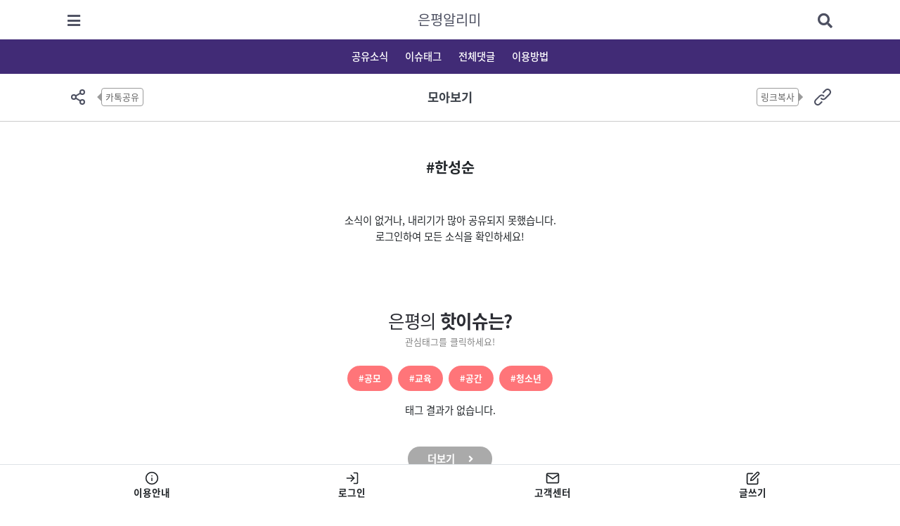

--- FILE ---
content_type: text/html; charset=UTF-8
request_url: https://www.epalimi.com/tag/%ED%95%9C%EC%84%B1%EC%88%9C
body_size: 3401
content:
<!doctype html>
<html lang="ko">

<head>
  <meta charset="utf-8">
  <meta name="viewport" content="width=device-width, initial-scale=1">
  <meta http-equiv="X-UA-Compatible" content="IE=edge,chrome=1">
  <!-- meta:open-graph tag, facebook, kakao-->
  <meta name="description" content="주민주도형 지역정보플랫폼 시범운영, 은평정보플랫폼, 은평공리사회적협동조합, 은평공리, 집단지성, 로컬정보연결, 정보플랫폼 ">
  <meta property="og:title" content="은평알리미, 주민주도형 지역정보플랫폼">
  <meta property="og:description" content="주민주도형 지역정보플랫폼 시범운영, 은평정보플랫폼, 은평공리사회적협동조합, 은평공리, 집단지성, 로컬정보연결, 정보플랫폼">
  <meta property="og:image" content="https://www.epalimi.com/epalimi.png">
  <meta property="og:type" content="website">
  <!--meta:twiiter-->
  <meta name="twitter:title" content="은평알리미-지역과사람을잇다">
  <meta name="twitter:description" content="주민주도형 지역정보플랫폼 시범운영, 은평정보플랫폼, 은평알리미, 은평공리사회적협동조합, 은평공리, 집단지성, 로컬정보연결, 정보플랫폼">
  <meta name="twitter:image" content="https://www.epalimi.com/epalimi.png">

  
  <meta name="google-adsense-account" content="ca-pub-5596032134850387">

  
  
  <meta name="csrf-token" content="K0BJQkdxv0cgxnr1PHLNpG8yenk9vtvVl5FEOlnt">

  <title>은평알리미-지역과사람을잇다</title>

  
  <link rel="preconnect" href="https://fonts.googleapis.com">
  <link rel="preconnect" href="https://fonts.gstatic.com" crossorigin>
  <link href="https://fonts.googleapis.com/css2?family=Noto+Sans+KR:wght@100&display=swap" rel="stylesheet">

  <link rel="preconnect" href="https://fonts.googleapis.com">
  <link rel="preconnect" href="https://fonts.gstatic.com" crossorigin>
  <link href="https://fonts.googleapis.com/css2?family=Noto+Sans+KR:wght@100;300&display=swap" rel="stylesheet">

  
  <link href="https://www.epalimi.com/css/compiled/app.css" rel="stylesheet" type="text/css">
  <link href="https://www.epalimi.com/css/compiled/common.css" rel="stylesheet" type="text/css">
  <link href="https://www.epalimi.com/css/compiled/custom.css" rel="stylesheet" type="text/css">
  <link href="https://www.epalimi.com/css/board.css" rel="stylesheet" type="text/css">
  <link href="https://www.epalimi.com/css/jm.css" rel="stylesheet" type="text/css">
    <style>
    .ok-logo {
      color: white;
      font-size: 22px;
      font-weight: 600;
    }

    .ok-nav-mainmenu {
      color: black;
      font-size: 16px;
      font-weight: 500;
    }

  </style>

  
  
  <script type="text/javascript" src="//wcs.naver.net/wcslog.js"></script>
  <script type="text/javascript">
    if (!wcs_add) var wcs_add = {};
    wcs_add["wa"] = "fbffb230796048";
    wcs_do();
  </script>
  
  <!-- Global site tag (gtag.js) - Google Analytics -->
  <script async src="https://www.googletagmanager.com/gtag/js?id=UA-140901953-1"></script>
  <script>
    window.dataLayer = window.dataLayer || [];

    function gtag() {
      dataLayer.push(arguments);
    }
    gtag('js', new Date());

    gtag('config', 'UA-140901953-1');
  </script>

  
  <script src="//developers.kakao.com/sdk/js/kakao.min.js"></script>
  <script>
    Kakao.init('96a1fe9b4047a30d1b5e337ff0394ca5');

    function sendLink(url, title) {
      Kakao.Link.sendCustom({
        templateId: 20862,
        templateArgs: {
          title: title ? title : '지역플랫폼',
          link: 'https://www.epalimi.com/tag/%ED%95%9C%EC%84%B1%EC%88%9C',
        }
      });
    }
  </script>

</head>

<body>
    <div id="app" class="d-flex flex-column" style="margin-bottom: 55px; min-height:calc(100vh - 55px)">
    <header class="ep-header">
  <div class="ep-bar">
    <div class="container">
      <div class="ep-bar-wrap">
        <div class="ep-bar-quick">
          <a class="ep-bar-quick-item" href="https://www.epalimi.com/menu">
            <i class="fas fa-bars"></i>
          </a>
        </div>
        <a class="ep-bar-logo" href="https://www.epalimi.com">
          은평알리미
        </a>
        <div class="ep-bar-quick">
          <a class="ep-bar-quick-item" href="https://www.epalimi.com/search">
            <i class="fas fa-search"></i>
          </a>
        </div>

      </div>
    </div>
  </div>
  <div class="ep-nav">
    <div class="container">
      <div class="ep-nav-wrap">
        <a class="ep-nav-link" href="https://www.epalimi.com/post">
          공유소식
        </a>


        <div class="dropdown">
          <a class="ep-nav-link" href="https://www.epalimi.com/search">
            이슈태그
          </a>
          
        </div>

        <a class="ep-nav-link" href="https://www.epalimi.com/comment">
          전체댓글
        </a>

        <div class="dropdown">
          <a class="ep-nav-link" href="https://www.epalimi.com/help">
            이용방법
          </a>
          
        </div>

      </div>
    </div>
  </div>
</header>


      <div style="border-bottom: 1px solid #cbcbcb">

  <div class="d-flex align-items-center position-relative container py-3">
    
    <span class="position-absolute" style="top:50%; left:50%; transform: translate(-50%, -50%); color: rgb(60, 66, 74); font-size: 1.1rem; font-weight: bold;">모아보기</span>
    <div class="position-relative">
              <button class="btn p-1 ml-2 rounded-circle d-flex justify-content-center align-items-center" style="width:35px;height:35px;" onclick="sendLink('https://www.epalimi.com/to?target=https%3A%2F%2Fwww.epalimi.com%2Ftag%2F%25ED%2595%259C%25EC%2584%25B1%25EC%2588%259C')">
          <img style="width:24px;height:24px;" src="https://www.epalimi.com/svg/nav/share.svg">
        </button>
      
      <div class="org-share position-absolute rounded ml-md-3">
        카톡공유
        <span class="triangle-left" style="position: absolute; right:100%;top:50%;transform:translate(0, -50%);"></span>
      </div>
    </div>
    <div class="position-relative ml-auto">
      <div class="org-share2 position-absolute rounded mr-md-3">
        링크복사
        <span class="triangle-right" style="position: absolute; left:100%;top:50%;transform:translate(0, -50%);"></span>
      </div>

      <button class="btn p-1 mr-2 rounded-circle d-flex justify-content-center align-items-center" style="width:35px;height:35px;" onclick="copyToClipboard('https://www.epalimi.com/tag/%ED%95%9C%EC%84%B1%EC%88%9C')">
        <img style="width:24px;height:24px;" src="https://www.epalimi.com/svg/nav/link.svg">
      </button>
    </div>
  </div>

</div>

    <div class="main">
        <div class="container py-5">

    <div class="mb-5">
      <span class="d-block text-center font-weight-bold mb-5" style="font-size:1.3rem;">#한성순</span>
      <div class="row no-gutters">
        <div class="col-12">
    <p class="text-center">
      소식이 없거나, 내리기가 많아 공유되지 못했습니다.<br>
              로그인하여 모든 소식을 확인하세요!
          </p>
  </div>

      </div>
      <div class="d-flex justify-content-center mt-4">
        
      </div>
    </div>

    <div class="section section1 px-2">
  <div class="big-title">
    <span>은평의 </span>핫이슈는?
  </div>
  <div class="smal-txt">
    관심태그를 클릭하세요!
  </div>
  <div class="d-flex justify-content-center mt-4 mb-3">
    <a class="tag-re" href="https://www.epalimi.com/search/result?query=%EA%B3%B5%EB%AA%A8">
      #공모
    </a>
    <a class="tag-re" href="https://www.epalimi.com/search/result?query=%EA%B5%90%EC%9C%A1">
      #교육
    </a>
    <a class="tag-re" href="https://www.epalimi.com/search/result?query=%EA%B3%B5%EA%B0%84">
      #공간
    </a>
    <a class="tag-re" href="https://www.epalimi.com/search/result?query=%EC%B2%AD%EC%86%8C%EB%85%84">
      #청소년
    </a>
    
  </div>


  <div class="d-flex flex-wrap justify-content-center mb-4">
    <p class="text-center">태그 결과가 없습니다.</p>

  </div>
  <div class="d-flex justify-content-center">
    <a class="btn btn-theme2 rounded-pill btn-block mx-auto" href="https://www.epalimi.com/tag">
      더보기<i class="fas fa-angle-right"></i>
    </a>

    
  </div>
</div>
  </div>
    </div>

    <div class="flex-grow-1"></div>

    <footer class="ep-footer">
  <div class="ep-footer-wrap">
    <div class="container">
      <div class="ep-footer-txt text-center py-3">
        은평알리미<br class="d-block d-lg-none">
        <div class="copyright">
          © Eunpyunggongri Social Cooperative. <br class="d-block d-lg-none">All Rights Reserved.<br>
          <a href="http://www.gongricoop.co.kr" target="_blank">은평공리사회적협동조합 www.gongricoop.co.kr</a>
        </div>
      </div>

    </div>
  </div>

  
</footer>

    <div class="position-fixed border-top" style="bottom:0;left:0;width:100%;z-index:9999; background-color:white;">
      <div class="container d-flex align-items-center px-0">
        <a class="flex-grow-1 d-inline-flex flex-column align-items-center justify-content-center btn p-2 text-decoration-none" style="color:inherit;font-size:0.85rem;" href="https://www.epalimi.com/help">
          <img style="width:20px; height:20px;" src="https://www.epalimi.com/svg/fixed_menu/help.svg">
          이용안내
        </a>
                  <a class="flex-grow-1 d-inline-flex flex-column align-items-center justify-content-center btn p-2 text-decoration-none" style="color:inherit;font-size:0.85rem;" href="https://www.epalimi.com/login">
            <img style="width:20px; height:20px;" src="https://www.epalimi.com/svg/fixed_menu/login.svg">
            로그인
          </a>
          <a class="flex-grow-1 d-inline-flex flex-column align-items-center justify-content-center btn p-2 text-decoration-none" style="color:inherit;font-size:0.85rem;" href="https://pf.kakao.com/_dBuWj" target="_blank">
            <img style="width:20px; height:20px;" src="https://www.epalimi.com/svg/fixed_menu/contact.svg">
            고객센터
          </a>
                <a class="flex-grow-1 d-inline-flex flex-column align-items-center justify-content-center btn p-2 text-decoration-none" style="color:inherit;font-size:0.85rem;" href="https://www.epalimi.com/post/create">
          <img style="width:20px; height:20px;" src="https://www.epalimi.com/svg/fixed_menu/write.svg">
          글쓰기
        </a>
              </div>
    </div>


        <flash-message position="right top" />

  </div>

  
  <script>
    window.App = {"token":"K0BJQkdxv0cgxnr1PHLNpG8yenk9vtvVl5FEOlnt","user":null,"auth":false};
  </script>
  <script src="https://www.epalimi.com/js/compiled/manifest.js"></script>
  <script src="https://www.epalimi.com/js/compiled/vendor.js"></script>
  <script src="https://www.epalimi.com/js/compiled/app.js"></script>
  <script src="https://www.epalimi.com/js/compiled/functions.js"></script>

    <script>
    var tempNav = null;

    window.onscroll = function() {
      var nav = $('.ep-header .ep-nav');
      var flag = !nav.hasClass('ep-nav-fixed');

      if ($(window).scrollTop() > nav.offset().top) {
        if (!flag) return;
        tempNav = nav.clone();
        nav.parent().append(tempNav);
        tempNav.addClass('ep-nav-fixed');
      } else {
        if (tempNav == null) return;
        tempNav.remove();
      }
    }

  </script>

  </body>

</html>
